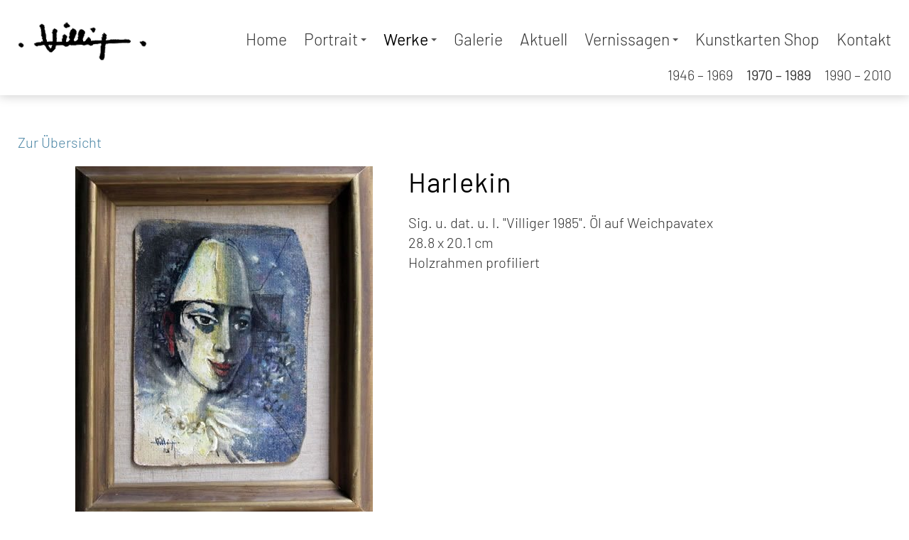

--- FILE ---
content_type: text/html; charset=utf-8
request_url: https://www.renevilliger.ch/werke/1970_%E2%80%93_1989/39/harlekin
body_size: 10572
content:

<!doctype html>
<html id="html" lang="de" xmlns="http://www.w3.org/1999/xhtml" class="de SubNavi NavID3 NavID2 NavID1 ParentPageID8 PageID16 ModuleListAndDetail2 ListAndDetailDetailView" data-pageid="16">
<head id="head"><script type="text/javascript" src="//ajax.googleapis.com/ajax/libs/jquery/2.2.4/jquery.min.js"></script>
<!--Webdesign: naviti GmbH Zetzwil, www.naviti.ch-->
<meta http-equiv="X-UA-Compatible" content="IE=edge" /><title>
	René Villiger (1931 - 2010)  - Werke - 1970 – 1989
</title><meta http-equiv="content-type" content="text/html; charset=utf-8" /><meta id="metaDescription" name="description" content="René Villiger (1931 - 2010) " /><meta id="metaKeywords" name="keywords" content="René Villiger (1931 - 2010) " /><meta id="metaAuthor" name="author" content="naviti GmbH" /><meta name="format-detection" content="telephone=no" /><link rel="shortcut icon" href="/custom/layout/images/favicon.ico" type="image/x-icon" /><link rel="stylesheet" href="../../../CMSLibFiles/normalize/normalize.css" /><link id="basislayoutcss" rel="stylesheet" href="/custom/layout/css/basislayout.css?v=17102024" type="text/css"/><meta name="viewport" content="width=device-width, initial-scale=1" /><script src="https://kit.fontawesome.com/b68b7f9495.js" crossorigin="anonymous"></script><script type="text/javascript" src="/CMSLibFiles/smartmenus/jquery.smartmenus.min.js"></script><link rel="stylesheet" href="/CMSLibFiles/smartmenus/sm-core-css.css" type="text/css"/><link id="smartmenuscss" rel="stylesheet" href="/custom/layout/css/smartmenus.css?v=17102024" type="text/css"/><script type="text/javascript" src="/custom/layout/scripts/smartmenus_config.js"></script><script type="text/javascript">
					                                                $(function () {
						                                                var self = this;
						                                                $('#menu-icon').click(function () {
							                                                if ($('#main-menu').hasClass('hideNavigation')) {
								                                                // Show the navigation
								                                                $('#main-menu').removeClass('hideNavigation');
								                                                $('#main-menu').addClass('showNavigation');
                                                                                $('#main-menu').parent().addClass('showNavigation');
                                                                                $('body').removeClass('hideNavigation');
                                                                                $('body').addClass('showNavigation');
							                                                }
							                                                else {
								                                                // Hide de navigation
								                                                $('#main-menu').removeClass('showNavigation');
                                                                                $('#main-menu').addClass('hideNavigation');
                                                                                $('body').removeClass('showNavigation');
                                                                                $('body').addClass('hideNavigation');
								                                                $('#main-menu').parent().removeClass('showNavigation');
							                                                }
						                                                });
					                                                });
				                                                </script><script type="text/javascript" src="/CMSLibFiles/colorbox/jquery.colorbox-min.js"></script><script type="text/javascript" src="/CMSLibFiles/colorbox/jquery.colorbox-de.js"></script><link rel="stylesheet" href="/custom/layout/css/colorbox.css" type="text/css"/><script type="text/javascript" src="/CMSLibFiles/mail.js"></script><script type="text/javascript" src="/custom/layout/scripts/layout.js?v=17102024"></script><script type="text/javascript" src="/custom/layout/scripts/shop.js?v=17102024"></script><link rel="stylesheet" href="/custom/layout/css/shopcustomlayout.css?v=17102024" type="text/css"/><link rel="stylesheet" href="/custom/layout/css/ListAndDetail.css?v=17102024" type="text/css"/></head>
<body id="body" class="">
<div id="globalPageScript"></div>
<div id="bodyScript"></div>

<div id="outerContainer">
    <div id="outerContainerSub">
    </div>
</div>
<form method="post" action="/werke/1970_–_1989/39/harlekin" id="mainForm" enctype="multipart/form-data">
<div class="aspNetHidden">
<input type="hidden" name="__EVENTTARGET" id="__EVENTTARGET" value="" />
<input type="hidden" name="__EVENTARGUMENT" id="__EVENTARGUMENT" value="" />
<input type="hidden" name="__VIEWSTATE" id="__VIEWSTATE" value="cgw47GvEpIz6Qdd4fgB5YRXVrdtEVa6UAkzDE07ccNe2VW41aybD9p9pUm+LbksZReOlrvSKHPXCics9xvt1l+L91Oy8nHTwru9NVctXsrluxsc2mnx4SCaUT7hZ25NAwN/32aaEqXiE+8XlPgZCbhKCpzlmGo9PNBQ5F4Lvy4w8LQ0WrNKMlZ2tlmO65TRg3+alV+P/PHqW9jBIyRiqtZ7fFW7JIvjZEPyklEWeufW1rU63lItYLw6rcp6E1DYWngsoNlG4i4j545Bk4JK0v0Oj5CxP0mkbwQ4FEGR3TDW3DcYBkSM6f2J59W495VJ+fCbZJtAS7uvUsVSMp/PVTJDzB9H5yKkyJ0e6kM+k/5Mtw0jS+Efymnbao/FJNQv4z5wTS2mtEGiIfgkFMKyrvVYcTa+12hh0qdyzzXLLUZrUGnUtaHqzX0d6Y0uc5Rqy8xuwl3lxn2UFM9VEah4CFBZeGjWQqmIX+92vzla/UYhltNj3MVPmpxb5PviZ9F/4BWymFi33s5Z2CLDirxumygVw99ept6T2sUCSdMQUR4iV+bhgtn0SZ+XveXV1BvpBZ1YC800ipqCENapZu+t36smDffjruN/JAJ1qWaqnpfjXh8ChkOG4EdSuZsM3qKgSLiausNU8DQqx4t+ZNj9wCSGqBw7nzsNpugwiBK8n8zWYIOQ1uXOAHDQTt3ca4MBv0tSJDAPaBB6NIGOFKqh+lFLHfGC9GqkHj9+a9Xeq6QcMQEBCZcjN+gfwqGv19Sb15bx0mpyZS6VOo/UVH5f8fKkdHAuhxydnLvTXfr4wZLywhxNKsAb33G+x+gBtUUQqVHmrOaavzH6/JnoCHuxzFmYB8wh9LjeXgdBMhs0zTK841RpRKYyt+f3egcJYU6cXmhHMw70z3xXtYR+4nJvWaoTyTsLZ4WncQICo8Q6eRLo08DdOa4Gewc9ywtQ8p6UfZCPgVts73cW/toslmm60SBlVRLUa4LUzuoccVGvS+mCyxQypJ0X71WVwEa00xepfVM5Tgn3jm09Duw2/yhk+2g43w+ANt4zPFvWC8MS8D8uYTdpE7DiaZ9Dr7rijT4Fy49frXg9Thx/yQ7AL1iThqgrHD4QjPkSVTTiDvmPIjn0caGM6AFyEJpv/[base64]/UXtxDFuMV7b62Ht3hTWnp6IH/uJkPa4erY/A97D5/4nfHMeW0ZbWVklJGSdKXsiZbok8oUV/XNSDmQMAz44wPZbfdCoWbknChTRY5KqkULWN7Et9fiW878U0Sez7eu1T6ZZOCvZBM8mCSXkW0m7edTle7vHZJE29orCyAKg8CCxWCWv3KiW+tIgyPiN+gNIcKETCUptCNyywB2Xkm5x6bpfRJVIY6d3jnLs/XJNGQCuj6yuGjHl1xMPYTOu1s+8tXWXCQtO5gBp2wvpvwcYJzW8AySu8rbhgnCdHjYYFtm3GSMLfK1XoEF9piFglHF+Ryd0D1XygPoIb1zI6vT75QJyr38BbL1AAntc65BWqHdlOIpkSK5oaLnGrXMQa9h4iORl7vys2Ir5N/Jv/OYJQT+29rsPX8LKiVg4ND40y5MyZNzX1W1QUmhojwEHH2XMZhnI9oWPe7NAR6Esd8tATMKcmb3RoeXlAm4ngc0EoVkydt6hYo36SY4lkKPUM1R8Td+SQ2jn+yVFIjhrVomPWgmIWIvhMooIh+ztMvweXNVftGCTW3Y2Toc/r9YcgShDGkRWs9AZNI9VLVRQ7kgxmH9Uheb8jaKgBCstEZfoul8LMTM5fuyVjA+FCtLobZUGdQ3vjs+ISOXZMth1OPAUy2v57YeSg6leWhuQ6RT8vYMPt9otf+/NZPaAFEj/e5+UojfQCwBX3kxCe93Co7XPlBFlLLFWJSL5z/ETjJojA0z8K18nj0j19lULvC1L2KTH1XS/u72I1hvtjI76kAwalr9V1aC3x8+rP2ldlNyrw1DwY18V5eLw3WPllJaD97LVOLVtQ+/yafOG19k9LqM/[base64]/[base64]/kAkW4oFllYnPQ+Yv8FyhIqvezW8SDxbn1uBdOzl5je1a6I+5JfPNmTAevAGAM/jxTfLcq/XzD/+WQ9kWN+sAUv1mv31B1VqL+qV6k6sSpT+trCifUvh/UHch/GIMc9J2G1OZftQd/gPh4diDkX+tIjHRQEltpi5mj+xOoixUYAWAj4OiqG4ZmsOITI465fW3NCVDZgzTxtEwc/0+haZU+aQhjIMnNz+sIfaFjAjSOWvw9RKYNTLuNXzXiY+zpE7jAN3bTnqHUs6Wh9fZF7YCuGOiKVY48YTWxSfUaKIFQCH3q6dL6y4z1qU5AQVpeLn/1O+U9H6Slea7TcXMniPrGWkeuQxTTCgvBnKZzgJhDy+mt8/+xzex8j5fh44paXEZBb11gSab4n30pNlXdF2m/EDC8U6fbMR7LGf+431w/7D5RuZI/mU25Bm/Tb2jtptROyBPA/b6EKMdleaos2u7wCCcQyHJn4wNl+hLNsaTmoy8i/59o9jcBM12duNaPyb/PwkABDeaeOt0FzXcj2DY0ARlEdasm6TgwJOJX72kLyKPuJGo5B38hHSmZ+FSpSdWds4gOVDwZLiWGxxcmHnlIbgmGVSoAAVjL64zGU+zTqB1ZaUF5ICSUF+UQsR+Yvo7Ey4fPXRfckibR5EeicB/Sf8W6ODv6jLWQg8G+FOiSuWTJOtFu5YETZeL1+SPN2Kp65vJpgCcZp1b/Y+XZ0rm58euVvQNA2DJMA8fzYp2IZZImam7tGwrFzGubXXtNnbc9lzV5VHl0461YApA49IViKLlubLbH4v+L7T/ls/MpMfkYtpkCAh7B+VerwRw19teXKgrismyQarmaUh2fu4O1SVK7o9KKDhzCtvGbOq1UdGi0lrSE4NPxC8x1JzU7DsmLqsbH228zZ+fnVANnyCBs/2G3hovIWBR6D894nnxJCOlI/kixn1/MJmC16jkE/MFtnLDpOYNROqHbSOnF8J1yJp9+MzO1IMmlHQalicJtK+NXo/WoVgFdJRr9Apam5NyDc0gXZ348z30ismXpQvIvIjSJCLGjc3DArwPCtYXJ9eVkUIqHMrZ+HD91bx+NJTN7vWWFkCO1FMiG/otCNlAURAGoNhMUOU5XW14F1p7EEZwwuhEDqSFOawWAKvbvusLtu4D5E7CLs/3M+ojCcluHxY+idf1qP4WUq/PCytl1toJ0e6mgImqOwEwF/i1XLi4U5z1CdCh5Rli5j6MOuVy+uJzhI/3VnrbxmSL/dr6psKh4lTv0l0wjLp5+mfVszqKz7e0Mw00sq67F6EEOmkwLt4HXiOkLVGKk5ykSzbJBLAl8XnI3NNd/ABzdGF146cfcP2B532M+H5atK7c9nzsBJL5rF7BtpF+ZnhCldVeY+889wEyFF5jzbbLuXtpJSAhHtNaJpop8VLM5cy7d5JDIaybdbzRJzmhZFHm4PFkfZk1Q2BNUYsAJ5gKObmXsOGBpd7n+hUCmDD2fV6PPg+FXMvQM81P4iB/wRlv39mVx0YeTvijbD8vPw1/iDNican9i4zziKTh47a7zdyqAn9G2sqK+QxA0RvWy/wISNS6nyBa/Ew40eKjebFvAobaYSEtP2fqG8mCMsg44fNd2casYEsystMqv9kjH4Ddj91dZz/baBFoksMLaoaWGHCpcHIQ48o/[base64]/98t7/FUz6gWycoti2BsfPlUcoaArSw+LkL50GG+++wATBcLQ/AJzuyUpn7DJ+wBTYmIhwygIM75V0ZxDOLXE3qHpdBAGhw0Inw+5CkT2GjxrwdgpoZ3CCpCpkJQI/yztaDhqATIZNAoKA+m3R/fWKRe8268xBqVPP/R3I6x2/hPJaOQea5jS/Dm9SFewgyxTDIif3Ztns4B/dIAWOj2BevOuhNQef6iqX4x5i2V2YJMCDobhN3vf2X5qZqQ+r/2ufSE0rTNDewcbg2HmP+IJ7DjNO9TGtUk9d6KR66lrZvx+y15sxQ1bWFaxvqB4QDaHPOvYMrcF1D7ZI5ZeQNupBg5WPx0wQ04UKA6THPf0geTe4XHYNIw9gr0dcZ/lGsCiHSZnjxgh3Ic/QkIENCvlBdcrGFraEq/ApgOjWGf1n49+bY/tviZq75rDpcFcYpxfU9m0QxTU28sIu8vagw/M1pgEEtkHRLZxUffjh0l/0WG/3iqGOFV9O09QqWiK8Yt37NQhTeBB0a/jtG+SK1zj4mavGLc36rgQZg4lIQqxeFWQzb5rbl8m3qQy3g7FkIMbwfuzVYFI8pT+ab8OFP04CWwhHGl3HCRELKTAyLKxCskwg6Q6CipW6BvbLFoWlCSHRMIxA4sW6pykrpl1aOhFEDkPi6Eb9fjHASddXXlW4GdQ7yKwHLd1jnWZt+M6bm/yJ3CSVlMu6q1jJ3CCtsCrNggeB7Ch0oFEwYjQv/jj1S/3gkufzG+5LtQ7MJ0ZPyrWY48pgqNzcsftwx3NLr+2R8kGFd+LJ8LiJJkXWBLaJp5/Kvt13dXqQ2C8jxO7n9xWPKCiufnemARDA6BtdiR7dxdd5UhaTqW9ayyhlPfyqe6CaXIPqtLRq8ANme0DRs77CwE2fZZSiHFAOWCmSffeJNd4Obzhc9qNXhfL4v4+FbkMgxPDtmPniGIWQXUvvvcdk16XWbzBmNmhuar6912mATBjd3/dsAtZbF1lTM5aB/LZhD1HEvdwfyatwHi+BqAdCtlFNAl1Jw10v+6L9UdKvpE3kOV7scEEIUk7U8m/qr6B1wcbMBNjXMDseMhji1XCZGuzFOvWq34ApJp9XYIIJBxF7qiSZPDQmJkABW502f2xacI2urWx6kD12jBr88EUCIrhPRJv1dVmZgYYEpTHyUJUvBDLMWvsdfgdN3EyfThgUQ2Mr0MkdXWqeWFr8hUfEpDW//LJgIKMtPAzOu7XuRrJNgTjwmXeN2A3K519iU30aYVRvQtWG+CTjJEQgFYNWrBiUfvSBjilj9nynPzECJVG0P2+LUTfU0x3s3CHZq8txN7IznQ8uansuTFSi6KkBi6EIcmZA74mOPX7Reav1mmvN2OyKsR0BewKJ9TD9601l5Wjuc/9BRSROEXV5eLZVUfK1lQLzFbztEcUNHQA3B3CniUXD6ctIdXPuVQswODMkzdNaMPK5dZzZgGLZQr4Pzj8OUk8nQn4pu2OB1zGJDCkbTYgWAvQoc6xHJKQ/+ILRVTcBdvjs/q33ikGD1aLa115jSZYhfI16p/Ip99KfApza4hhI6J1Ga3D9ThZB+08w/dgs19LGcccL93vYWAIJy7V7q8+1utSwvd+e+6Sbt2NiE8AZpJnDgn071eyFu6S+7R2GeQ+SzzYJS4IeI74DsZTBbn+MxIAAvHERze3IEh5hopmV2PY77Hy8bjYB/7nR+jwcsLIh53Qnyc0wncdBhscTWOsvZqIsThabNSfEdzjDUcaJVgxCeLcv8fMN3GeJgzytl794ud/X8gHPgC0GFPUcSRpAAOgLjQKo3SCzVdTgmWD7epldfatyfVYeEtluE6pCXoW/JQ30TaTH3aJi9Khk4DYSoKveDMHlzBUS956YjHmxRvowBY/kVNTxgOt//TkVXTyfkWhl3DVN+7Ab5oczA/mghRFPRziJj/OCcalszPezdkCSxp5Mw+z/d9SxP06CiKX+ax8/gI/rbPgAMvFWjLvKCu7YFo=" />
</div>

<script type="text/javascript">
//<![CDATA[
var theForm = document.forms['mainForm'];
if (!theForm) {
    theForm = document.mainForm;
}
function __doPostBack(eventTarget, eventArgument) {
    if (!theForm.onsubmit || (theForm.onsubmit() != false)) {
        theForm.__EVENTTARGET.value = eventTarget;
        theForm.__EVENTARGUMENT.value = eventArgument;
        theForm.submit();
    }
}
//]]>
</script>


<div class="aspNetHidden">

	<input type="hidden" name="__VIEWSTATEGENERATOR" id="__VIEWSTATEGENERATOR" value="CA0B0334" />
</div>
    <div id="container">
        <header id="header">
            <div id="headerWrap">
                <div id="headerContentIntro"><div id="topContent"></div>
</div>
                <div id="navigationLogo">
                    <div id="siteLogo"><a href="/" id="LogoHomeLink"></a></div>
                    
                    
                </div>
                
                
                
                
                
            </div>
        </header>
        
        <div id="navigationWrapper">
            <nav id="navigationMain"><div id="menuIconWrapper"><a href="#" id="menu-icon"><i class="far fa-bars" aria-hidden="true"></i></a></div><ul id="main-menu" class="sm sm-clean hideNavigation"><li class="navigationID1 li_MainNavigation1 homeNavigationLink">
<a class="navigationID1 a_MainNavigation1" href="/home">Home</a></li>
<li class="navigationID7 li_MainNavigation2">
<a class="navigationID7 a_MainNavigation2" href="/portrait/biographie">Portrait</a><ul><li class="navigationID11 li_SubNavigation1">
<a class="navigationID11 a_SubNavigation1" href="/portrait/biographie">Biographie</a></li>
<li class="navigationID12 li_SubNavigation2">
<a class="navigationID12 a_SubNavigation2" href="/portrait/in_memoriam">In Memoriam</a></li>
<li class="navigationID13 li_SubNavigation3">
<a class="navigationID13 a_SubNavigation3" href="/portrait/laudatio">Laudatio</a></li>
<li class="navigationID14 li_SubNavigation4">
<a class="navigationID14 a_SubNavigation4" href="/portrait/interview">Interview</a></li>
</ul></li>
<li class="navigationID8 li_MainNavigation3 current">
<a class="navigationID8 a_MainNavigation3 current subNavSelected" href="/werke/1946_–_1969">Werke</a><ul><li class="navigationID15 li_SubNavigation1">
<a class="navigationID15 a_SubNavigation1" href="/werke/1946_–_1969">1946 – 1969</a></li>
<li class="navigationID16 li_SubNavigation2 current">
<a class="navigationID16 a_SubNavigation2 current" href="/werke/1970_–_1989">1970 – 1989</a></li>
<li class="navigationID17 li_SubNavigation3">
<a class="navigationID17 a_SubNavigation3" href="/werke/1990_–_2010">1990 – 2010</a></li>
</ul></li>
<li class="navigationID9 li_MainNavigation4">
<a class="navigationID9 a_MainNavigation4" href="/galerie">Galerie</a></li>
<li class="navigationID27 li_MainNavigation5">
<a class="navigationID27 a_MainNavigation5" href="/aktuell">Aktuell</a></li>
<li class="navigationID28 li_MainNavigation6">
<a class="navigationID28 a_MainNavigation6" href="/vernissagen/gedenkausstellung_2012">Vernissagen</a><ul><li class="navigationID10 li_SubNavigation1">
<a class="navigationID10 a_SubNavigation1" href="/vernissagen/gedenkausstellung_2012">Gedenkausstellung 2012</a></li>
</ul></li>
<li class="navigationID26 li_MainNavigation7">
<a class="navigationID26 a_MainNavigation7" href="/kunstkarten_shop">Kunstkarten Shop</a></li>
<li class="navigationID3 li_MainNavigation8">
<a class="navigationID3 a_MainNavigation8" href="/kontakt">Kontakt</a></li>
</ul></nav>
            
        </div>
        <div id="contentIntroWrap">
              
              <div id="contentIntro"></div>
        </div>
        <div id="innerContainer">
            <div id="wrap">
                
                
                
                <div id="leftColumns">
                    
                    <nav id="navigationSubMain"><ul><li><a href="/werke/1946_–_1969">Werke</a></li></ul></nav>
                    <nav id="navigationSub"><ul>
<li class="MainNavigation0 li_SubNavigation0"><a class="a_SubNavigation0" href="/werke/1946_–_1969">1946 – 1969</a></li>
<li class="MainNavigation0 li_SubNavigation1 current"><a class="a_SubNavigation1 current" href="/werke/1970_–_1989">1970 – 1989</a></li>
<li class="MainNavigation0 li_SubNavigation2"><a class="a_SubNavigation2" href="/werke/1990_–_2010">1990 – 2010</a></li>
</ul></nav>
                    <div id="navigationSubBottom"></div>
                    
                <aside id="contentLeft"></aside>
                </div>
                
                <main id="content">

<script type="text/javascript">
    $(document).ready(function () {
        $('#filterOptions li a').click(function () {
            var currentClass = $(this).attr('class');

            if (currentClass == "all current")
                currentClass = "all";

            SetFilter(currentClass);
            return false;
        });

        
        $("#filterSearchTerm").keyup(function () {
            Search();       
        });

    });

    function SetFilter(currentClass)
    {
        // Reset Search field
        $('#filterSearchTerm').val('')

        // reset the active class on all the buttons
        $('#filterOptions li').removeClass('current');
        // update the active state on our clicked button
        var currentElement = $('#filterOptions .' + currentClass)
        currentElement.parent().addClass('current');

        if (currentClass == 'all') {
            // show all our items
            $('.ListAndDetailEntryGroup').show();
            $('.ListAndDetailEntry').show();
        }
        else {
            // hide all elements that don't share the currentClass
            $('.ListAndDetailContainer').children('div:not(.' + currentClass + ')').hide();
            // show all elements that do share the currentClass
            $('.ListAndDetailContainer').children('div.' + currentClass).show();
        }

        if ($(".ListAndDetailContainer").children('div:visible').length < 20) {
            $('.ListAndDetailContainer').addClass('onlyOneColumn');
        }
        else {
            $('.ListAndDetailContainer').removeClass('onlyOneColumn');
        }

        // Save the selected filter
        var saveFilter = $("#ListAndDetailFilter").data("savefilter");
        if (saveFilter === true)
        {
            if (typeof (Storage) !== "undefined") {
               var pageID = $("#html").data("pageid");
               var storageName = "ListAndDetailFilter" + pageID;
               localStorage.setItem(storageName, currentClass);
            }
        }
    }

    function Search()
    {
        // Filter should be reset on search
        // Fetch the class of current filter
        var currentFilterElement = $('#filterOptions .current').attr('id');
        if (currentFilterElement != "allItems")
        {
            // Reset the active class on all the buttons
            $('#filterOptions li').removeClass('current');
            $('#filterOptions .all').addClass('current');
            // show all our items
            $('.ListAndDetailEntryGroup').show();
            $('.ListAndDetailEntry').show();
        }

        var searchTerm = $('#filterSearchTerm').val();

        if (searchTerm !== "" && searchTerm !== undefined) {

            $(".ListAndDetailEntry").each(function (index) {
                if ($(this).text().toLowerCase().indexOf(searchTerm.toLowerCase()) < 0) {
                    $(this).hide();
                }
                else {
                    $(this).show();
                }
            });

            // Save the selected filter
            var saveFilter = $("#ListAndDetailFilter").data("savefilter");
            if (saveFilter === true)
            {
                if (typeof (Storage) !== "undefined") {
                    var pageID = $("#html").data("pageid");
                    var storageName = "ListAndDetailFilterSearchTerm" + pageID;
                    localStorage.setItem(storageName, searchTerm);
                }
            }
        }
        else
        {
            $(".ListAndDetailEntry").show();
        }
    }

    $(window).load(function () {
        
        var searchTerm = $('#filterSearchTerm').val();
        if (searchTerm !== "" && searchTerm !== undefined) {
            // Check if a searchterm is saved
            if (typeof (Storage) !== "undefined") {
                var pageID = $("#html").data("pageid");
                var storageName = "ListAndDetailFilterSearchTerm" + pageID;
                var searchTerm = localStorage.getItem(storageName);
            }
        }

        if (searchTerm !== "" && searchTerm !== undefined) {
            Search();
        }
        else
        {
            // Load a saved filter
            var saveFilter = $("#ListAndDetailFilter").data("savefilter");
            if (saveFilter === true)
            {
                if (typeof (Storage) !== "undefined") {
                    var pageID = $("#html").data("pageid");
                    var storageName = "ListAndDetailFilter" + pageID;
                    
                    var savedFilterClass = localStorage.getItem(storageName);
                    if (savedFilterClass !== "" && savedFilterClass !== undefined) {
                        SetFilter(savedFilterClass)
                    }


                }
            }
        }
    });

</script>


<div id="listAndDetail"><div class="ListAndDetailDetailBackLink"><a href="/werke/1970_–_1989">Zur Übersicht</a></div><div class="ListAndDetailDetailTitle"><h1>Harlekin</h1></div><div class="ListAndDetailDetailDescription"><p>Sig. u. dat. u. l. &quot;Villiger 1985&quot;. &Ouml;l auf Weichpavatex<br />
28.8 x 20.1 cm<br />
Holzrahmen profiliert</p>
</div><div id="listAndDetailGallery0" class="listAndDetailGallery" itemscope itemtype="http://schema.org/ImageGallery"><figure class="listAndDetailGalleryItem" itemprop="associatedMedia" itemscope itemtype="http://schema.org/ImageObject"><img src="/custom/data/listanddetail/16/39/thumbs/30247.jpg" itemprop="thumbnail" alt=""></figure></div></div>
<div style="clear:both"></div></main>
                
            </div>  <!-- wrap-->
            
            
            <footer id="footer">
                <div id="footerWrap">
                    <div id="contentFooter"><div id="footerContent"><div class="FooterContentEntry FooterContentEntry1"><div class="layoutmanager">
<div class="container-fluid layout-container">
<div class="row layout-row">
<div class="layout-column col-lg-6">
<div class="layout-column-one layout-column-editable">
<h2>Kontakt</h2>

<div class="layoutmanager">
<div class="container-fluid layout-container">
<div class="row layout-row">
<div class="col-lg-6 layout-column ">
<div class="layout-column-one layout-column-editable">
<p>Irene R&auml;ber-Villiger&nbsp;<br />
Obergrundstrasse 8<br />
5643 Sins / AG<br />
<a href="javascript:spockBlam.Email.mailSend('CD0D8DBD3EED9A8DDD5DEDFA1E4DDD4D5E8DBDBD8D6D4D1ED92D7D')">info@renevilliger.ch</a></p>
</div>
</div>

<div class="col-lg-6 layout-column">
<div class="layout-column-two layout-column-editable">
<p>Beat Villiger<br />
Schulstrasse 4a<br />
5625&nbsp;Kallern / AG<br />
<a href="javascript:spockBlam.Email.mailSend('CD0D8DBD3EED9A8DDD5DEDFA1E4DDD4D5E8DBDBD8D6D4D1ED92D7D')">info@renevilliger.ch</a></p>
</div>
</div>
</div>
</div>
</div>
</div>
</div>

<div class="layout-column col-lg-6">
<div class="layout-column-two layout-column-editable">
<p style="text-align: right;"><a href="/datenschutz">Datenschutz</a> / <a href="/impressum">Impressum</a></p>
</div>
</div>
</div>
</div>
</div>
</div></div>
</div>
                     
                    <div id="navigationFooter"></div>
                </div>
            </footer> <!-- footer-->
        </div> <!-- innerContainer-->
        
        <a href="#" class="scroll-to-top"><i class="fal fa-angle-up"></i></a>
    </div>  <!-- container-->
</form>
<div id="cookieConsentContainer"></div>
<div id="finalScripts"></div>   
</body>
</html>
        



--- FILE ---
content_type: text/css
request_url: https://www.renevilliger.ch/custom/layout/css/colorbox.css
body_size: 1711
content:
/*version 09.01.2018 */


/*
    Colorbox Core Style:
    The following CSS is consistent between example themes and should not be altered.
*/
#colorbox, #cboxOverlay, #cboxWrapper{position:absolute; top:0; left:0; z-index:99999; overflow:hidden;}
#cboxWrapper {max-width:none;}
#cboxOverlay{position:fixed; width:100%; height:100%;}
#cboxMiddleLeft, #cboxBottomLeft{clear:left;}
#cboxContent{position:relative;}
#cboxLoadedContent{overflow:auto; -webkit-overflow-scrolling: touch;}
#cboxTitle{margin:0;}
#cboxLoadingOverlay, #cboxLoadingGraphic{position:absolute; top:0; left:0; width:100%; height:100%;}
#cboxPrevious, #cboxNext, #cboxClose, #cboxSlideshow{cursor:pointer;}
.cboxPhoto{float:left; margin:auto; border:0; display:block; max-width:none; -ms-interpolation-mode:bicubic;}
.cboxIframe{width:100%; height:100%; display:block; border:0; padding:0; margin:0;}
#colorbox, #cboxContent, #cboxLoadedContent{box-sizing:content-box; -moz-box-sizing:content-box; -webkit-box-sizing:content-box;}

/* 
    User Style:
    Change the following styles to modify the appearance of Colorbox.  They are
    ordered & tabbed in a way that represents the nesting of the generated HTML.
*/

#cboxOverlay{background:#000; opacity: 0.85 !important}
#colorbox{outline:0;}
    #cboxTopLeft{width:25px; height:25px; background:url(../images/colorbox/border1.png) no-repeat 0 0;}
    #cboxTopCenter{height:25px; background:url(../images/colorbox/border1.png) repeat-x 0 -50px;}
    #cboxTopRight{width:25px; height:25px; background:url(../images/colorbox/border1.png) no-repeat -25px 0;}
    #cboxBottomLeft{width:25px; height:25px; background:url(../images/colorbox/border1.png) no-repeat 0 -25px;}
    #cboxBottomCenter{height:25px; background:url(../images/colorbox/border1.png) repeat-x 0 -75px;}
    #cboxBottomRight{width:25px; height:25px; background:url(../images/colorbox/border1.png) no-repeat -25px -25px;}
    #cboxMiddleLeft{width:25px; background:url(../images/colorbox/border2.png) repeat-y 0 0;}
    #cboxMiddleRight{width:25px; background:url(../images/colorbox/border2.png) repeat-y -25px 0;}
    #cboxContent{background:#fff; overflow:hidden;}
        .cboxIframe{background:#fff;}
        #cboxError{padding:50px; border:1px solid #ccc;}
        #cboxLoadedContent{margin: 29px 0px 0px 0px;}
        #cboxTitle{position:absolute; top:-2px; left:0; text-align:center; width:100%; color:#999;}
        #cboxCurrent{position:absolute; top:0; left:55px; color:#999;}
        #cboxLoadingOverlay{background:#fff url(../images/colorbox/loading.gif) no-repeat 5px 5px;}

        /* these elements are buttons, and may need to have additional styles reset to avoid unwanted base styles */
        #cboxPrevious, #cboxNext, #cboxSlideshow, #cboxClose {border:0; padding:0; margin:0; overflow:visible; width:auto; background:none; }
        
        /* avoid outlines on :active (mouseclick), but preserve outlines on :focus (tabbed navigating) */
        #cboxPrevious:active, #cboxNext:active, #cboxSlideshow:active, #cboxClose:active {outline:0;}

        #cboxSlideshow{position:absolute; top:-2px; right:42px; color:#444;}
        
        #cboxPrevious{position:absolute; top:-2px; left:0; background:url(../images/colorbox/controls.png) no-repeat -75px 0; width:25px; height:25px; text-indent:-9999px; border: 0 none;}
        #cboxPrevious:hover{background-position:-75px -25px;}

        #cboxNext{position:absolute; top:-2px; left:27px; background:url(../images/colorbox/controls.png) no-repeat -50px 0; width:25px; height:25px; text-indent:-9999px; border: 0 none;}
        #cboxNext:hover{background-position:-50px -25px;}
        
        #cboxClose{position:absolute; top:-2px; right:0; background:url(../images/colorbox/controls.png) -25px 0px no-repeat; width:25px; height:25px; text-indent:-9999px;}
        #cboxClose.hover{background-position:-25px -25px;}

/*
  The following fixes a problem where IE7 and IE8 replace a PNG's alpha transparency with a black fill
  when an alpha filter (opacity change) is set on the element or ancestor element.  This style is not applied to or needed in IE9.
  See: http://jacklmoore.com/notes/ie-transparency-problems/
*/
.cboxIE #cboxTopLeft,
.cboxIE #cboxTopCenter,
.cboxIE #cboxTopRight,
.cboxIE #cboxBottomLeft,
.cboxIE #cboxBottomCenter,
.cboxIE #cboxBottomRight,
.cboxIE #cboxMiddleLeft,
.cboxIE #cboxMiddleRight {
    filter: progid:DXImageTransform.Microsoft.gradient(startColorstr=#00FFFFFF,endColorstr=#00FFFFFF);
}


@media screen and (max-width: 1100px)
{
    #cboxTopLeft{width:0; height:0; background:none;}
    #cboxTopCenter{height:0; background:none;}
    #cboxTopRight{width:0; height:0; background:none;}
    #cboxBottomLeft{width:0; height:0; background:none;}
    #cboxBottomCenter{height:0; background:none;}
    #cboxBottomRight{width:0; height:0; background:none;}
    #cboxMiddleLeft{width:0; background:none;}
    #cboxMiddleRight{width:0; background:none;}

    #cboxContent 
    {
        padding-top: 20px;
    }

    #cboxClose {
        right: 30px;
        top: 8px;
    }

    #cboxNext {
        left: 60px;
        top: 8px;
    }

    #cboxCurrent {
        left: 95px;
        top: 10px;
    }

    #cboxPrevious {
        left: 20px;
        top: 8px;
    }
}

--- FILE ---
content_type: text/css
request_url: https://www.renevilliger.ch/custom/layout/css/shopcustomlayout.css?v=17102024
body_size: 1155
content:



.ModuleShop #leftColumns {
    clear: both;
    float: left;
    margin: 63px 0 0 45px;
    width: 200px;
}

@media screen and (max-width: 1023.9px) {
    .ModuleShop #leftColumns {
        margin: 47px 0 0 45px;
    }
}

@media screen and (max-width: 850px) {
    .ModuleShop #leftColumns {
        display: none;
    }
}

.ShopCategoryTitle
{
    display: none;
}

/* Colors */
#shopCartImageDiv::before {
    color: #686868;
}
#shopCategories a:hover {color: #404040;font-weight: 600;}
#shopCategories a.current {color: #404040;}
#content .ShopProductItemDetailButton::before {color: #686868;}
.ShopProductItemDetailButton, .ShopProductItemDetailButton:visited {background-color: #D2D5DA;color: #404040;}
.ShopProductItemDetailButton:hover {background-color: #DEE1E5;}
#shopContainer input.ShopProductItemQuantityInput {border-top: 1px solid #D2D5DA;border-bottom: 1px solid #D2D5DA;}
#shopContainer input.ShopProductItemQuantityInputPlus, #shopContainer input.ShopProductItemQuantityInputMinus {background-color: #D2D5DA;color: #404040;}
#shopContainer input.ShopProductItemQuantityInputPlus:hover,#shopContainer input.ShopProductItemQuantityInputMinus:hover {background-color: #DEE1E5;}
.ShopProductItemCartButton:hover {background-color: #DEE1E5;}
.ShopProductItemCartButton {background-color: #D2D5DA;}
.ShopProductItemCartButton::before {color: #686868;}
.ShopProductDetailItemBackButton a:hover {background-color: #DEE1E5;color: #404040;}
.ShopProductDetailItemBackButton a, .ShopProductDetailItemBackButton a:visited {background: #D2D5DA;color: #404040;}
.ShopProductDetailItemBackButton a::before {color: #686868;}
#shopContainer input.ShopProductDetailItemQuantityInput {border-top: 1px solid #D2D5DA;border-bottom: 1px solid #D2D5DA;}
#shopContainer input.ShopProductDetailItemQuantityInputPlus, #shopContainer input.ShopProductDetailItemQuantityInputMinus {background-color: #D2D5DA;color: #404040;}
.ShopProductDetailItemCartButton:hover {background-color: #DEE1E5;}
.ShopProductDetailItemCartButton {background-color: #D2D5DA;color: #404040;}
.ShopProductDetailItemCartButton::before {color: #686868;}
#shopContainer input.ShopProductDetailItemQuantityInputPlus:hover,#shopContainer input.ShopProductDetailItemQuantityInputMinus:hover {background-color: #DEE1E5;}
.checkOutCartNavigationContainer .active {background-color: #D2D5DA;color: #404040;}
.checkOutCartNavigationContainer .noActive:hover {color: #404040;}
.checkOutCartNavigationContainer .arrow::before, .checkOutCartNavigationContainer .arrow::after {background: #D2D5DA;}
.checkOutCartNavigationContainer {border: 1px solid #D2D5DA;background-color: #F4F4F4;}
.CartOverviewItem {border-bottom: 1px solid #686868;}
#shopContainer input.CartOverviewItemRemoveButton {color: #404040;}
#shopContainer input.CartOverviewItemRemoveButton:hover {color: #777777;}
#shopContainer input.CartOverviewItemQuantityInput {border-top: 1px solid #D2D5DA;border-bottom: 1px solid #D2D5DA;}
#shopContainer input.CartOverviewItemQuantityInputPlus:hover, #shopContainer input.CartOverviewItemQuantityInputMinus:hover {background-color: #DEE1E5;}
#shopContainer input.CartOverviewItemQuantityInputPlus, #shopContainer input.CartOverviewItemQuantityInputMinus {background-color: #D2D5DA;color: #404040;}
#shopCartAddressButton:hover, #shopCartAddressFormButton:hover, #shopCartAddressRegisterButton:hover, #accountLoginButton:hover, #accountChangePasswordButton:hover, #resetPasswordButton:hover, #shopCartPaymentMethodButton:hover, #shopCartSummaryButton:hover, #requestPasswordResetButton:hover, #resetPasswordButton:hover, #shopCartAddressRegisterDirectButton:hover, #shopCartSendOrderButton:hover, #shopCartBackToShopButton:hover, #shopCartBackToCartButton2:hover, #shopCartBackToCartButton:hover, #shopCartBackToAddressButton:hover, #shopCartBackToPaymentMethodButton:hover, #shopGoToCartButton:hover, #shopGoToShopButton:hover {background-color: #DEE1E5;}
#shopCartAddressButton, #shopCartAddressFormButton, #shopCartAddressRegisterButton, #accountLoginButton, #accountChangePasswordButton, #resetPasswordButton, #shopCartPaymentMethodButton, #shopCartSummaryButton, #requestPasswordResetButton, #resetPasswordButton, #shopCartAddressRegisterDirectButton, #shopCartSendOrderButton, #shopCartBackToShopButton, #shopCartBackToCartButton2, #shopCartBackToCartButton, #shopCartBackToAddressButton, #shopCartBackToPaymentMethodButton, #shopGoToCartButton, #shopGoToShopButton {background-color: #D2D5DA;color: #404040;}

/* End Colors */

#content  .ShopProductItemImage img {
    max-width: 100%;
    max-height: 250px;
}

.ShopDescriptionLinkContainer {
    margin-bottom: 20px;
    margin-top: 18px;
}

.ShopProductItemTitel h2
{
    font-size: 24px;
}